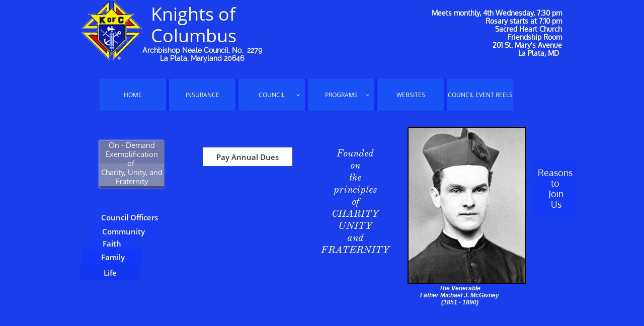

--- FILE ---
content_type: text/html
request_url: https://www.kofc2279.com/awards
body_size: 11191
content:
<!DOCTYPE html PUBLIC "-//W3C//DTD XHTML 1.0 Transitional//EN" "http://www.w3.org/TR/xhtml1/DTD/xhtml1-transitional.dtd">
<html xmlns="http://www.w3.org/1999/xhtml">
<head>
<title>Awards</title>
<meta http-equiv="Content-Type" content="text/html; charset=utf-8"/>
<meta http-equiv="X-UA-Compatible" content="IE=edge">
<meta name="SKYPE_TOOLBAR" content="SKYPE_TOOLBAR_PARSER_COMPATIBLE"/>
<meta name="HandheldFriendly" content="True" />
<meta name="MobileOptimized" content="1024" />
<meta name="viewport" content="width=1024" /> 
<meta name="twitter:card" content="summary"/>
<meta property="og:image" content="https://storage.googleapis.com/wzsitethumbnails/site-45320003/800x500.jpg"/>
<meta property="og:image:width" content="800"/>
<meta property="og:image:height" content="500"/>

<script type="text/javascript">
var _fc;window.getInsights=function(a,b){_fc||(_fc=a,a=null),window.AMInsights?(_fc&&(_fc(window.AMInsights),_fc=null),a&&a(window.AMInsights)):(b=b||25,setTimeout(function(){window.getInsights(a,2*b)},b))};
</script>
<script type="text/javascript" src="https://assets.mywebsitebuilder.com/assets/t.js?brand=homestead&v=g-202507311507277730" async></script>
<script type="text/javascript">
window.getInsights(function(insights){insights.init('37e8bdc8-c676-416d-a3df-8a714a6f8188');});
</script>

<link rel='stylesheet' type='text/css' href='https://components.mywebsitebuilder.com/g-202507311507277730/viewer-homestead/viewer.css'/>

<script type='text/javascript'>
var PageData = {"baseAddress":"www.kofc2279.com","ServicesBasePath":"https://te-viewer.mywebsitebuilder.com","isTablet":false,"siteSettings":{"analyticsTrackingId":"\"\"","behanceSocialLinkId":"{\"type\":\"behance\",\"title\":\"Behance\",\"url\":\"https://www.behance.com\"}","enableColumnsGrid":"true","facebookSocialLinkId":"{\"type\":\"facebook\",\"title\":\"Facebook\",\"url\":\"https://www.facebook.com/HomesteadWebsites/\"}","flickrSocialLinkId":"{\"type\":\"flickr\",\"title\":\"Flickr\",\"url\":\"https://www.flickr.com\"}","HighlightSnappedElements":"false","instagramSocialLinkId":"{\"type\":\"instagram\",\"title\":\"Instagram\",\"url\":\"https://www.instagram.com\"}","isFirstMobileUse":"true","isFirstPreview":"true","linkedinSocialLinkId":"{\"type\":\"linkedin\",\"title\":\"LinkedIn\",\"url\":\"https://www.linkedin.com\"}","mobileIsDeactivated":"true","paypalAccountId":"YourPayPalEmail@domain.com","PayPalcurrency":"USD","redditSocialLinkId":"{\"type\":\"reddit\",\"title\":\"Reddit\",\"url\":\"https://www.reddit.com\"}","showAlwaysColumnsGrid":"false","SnapEnabled":"true","SnapToRulers":"true","tripAdvisorSocialLinkId":"{\"type\":\"tripAdvisor\",\"title\":\"Trip Advisor\",\"url\":\"https://www.tripadvisor.com\"}","twitterSocialLinkId":"{\"type\":\"twitter\",\"title\":\"Twitter\",\"url\":\"https://twitter.com/hswebsites\"}","vkSocialLinkId":"{\"type\":\"vk\",\"title\":\"VK\",\"url\":\"https://www.vk.com\"}","youtubeSocialLinkId":"{\"type\":\"youtube\",\"title\":\"Youtube\",\"url\":\"https://www.youtube.com\"}"},"defaultAjaxPageID":"id1495720214998","PageNotFound":false};
var Global = {"FacebookAppID":"744137685644053","IsMobileView":false,"IsTabletView":false,"IsMobileClient":false,"CloudflareOptions":6,"SiteID":45320003};
var SiteInformation = {"groupId":45320003,"isPublished":false,"limitations":{"video":{"limitation":{"isLimited":true},"dialog":{"isDiscount":false}},"pages":{"limitation":{"isLimited":true},"dialog":{"isDiscount":false}},"ecommerce":{"limitation":{"isLimited":true},"dialog":{"isDiscount":false}},"publish":{"limitation":{"isLimited":true},"dialog":{"isDiscount":false}},"stats":{"limitation":{"isLimited":false},"dialog":{"isDiscount":false}},"storage":{"limitation":{"isLimited":true},"dialog":{"isDiscount":false}},"file":{"limitation":{"isLimited":true},"dialog":{"isDiscount":false}},"premium":{"limitation":{"isLimited":false},"dialog":{"isDiscount":false}},"mobile":{"limitation":{"isLimited":false},"dialog":{"isDiscount":false}},"newSites":{"limitation":{"isLimited":true},"dialog":{"isDiscount":false}},"favicon":{"limitation":{"isLimited":true},"dialog":{"isDiscount":false}},"embedded":{"limitation":{"isLimited":true},"dialog":{"isDiscount":false}},"bannerFeature":{"limitation":{"isLimited":false},"dialog":{"isDiscount":false}},"history":{"limitation":{"isLimited":true},"dialog":{"isDiscount":false}},"posts":{"limitation":{"isLimited":true},"dialog":{"isDiscount":false}},"hdvideo":{"limitation":{"isLimited":true},"dialog":{"isDiscount":false}},"totalPages":{"limitation":{"isLimited":true},"dialog":{"isDiscount":false}},"advancedStats":{"limitation":{"isLimited":false},"dialog":{"isDiscount":false}},"form":{"limitation":{"isLimited":true},"dialog":{"isDiscount":false}}},"isPremium":true,"isSaved":false,"siteType":0,"isTemplate":false,"baseVersion":"83533594","isFirstSiteVersion":false,"hasSites":false,"storeInformation":{},"appMarketInformation":{}};
var Settings = {"UserStorageUrlsMap":{"2":"https://wzukusers.blob.core.windows.net/user-{0}/","6":"https://storage.googleapis.com/wzukusers/user-{0}/","61":"https://storage.googleapis.com/wzukusers/user-{0}/","100":"https://storage.googleapis.com/te-hosted-sites/user-{0}/","105":"https://storage.googleapis.com/te-sitey-sites/user-{0}/","103":"https://storage.googleapis.com/te-websitebuilder-sites/user-{0}/","102":"https://storage.googleapis.com/te-sitelio-sites/user-{0}/","106":"https://storage.googleapis.com/te-sitebuilder-sites/user-{0}/"},"WebzaiStorageUrlsMap":{"2":"https://wzuk.blob.core.windows.net/assets/","6":"https://storage.googleapis.com/wzuk/assets/","61":"https://storage.googleapis.com/wzuk/assets/"},"InsightsTrackerUrl":"https://assets.mywebsitebuilder.com/assets","GoogleMapsApiKey":"AIzaSyDQtuw04WyGWiY3JULv0HDpHdTK16H4_nI","RecaptchaSiteKey":"6LeCLkUUAAAAABEGEwlYoLyKNxIztJfM2okdeb2V","StaticContentUrl":"https://webzaidev.blob.core.windows.net/","ServiceAddress":"https://te-viewer.mywebsitebuilder.com","ApplicationRoot":"https://components.mywebsitebuilder.com/g-202507311507277730","Brand":103,"ApplicationDomain":"homestead.com","YoutubeApiKey":"AIzaSyArOiK2GZNoSkBzk6yqkfMFJDk7KAxLp8o","AppsIframeRoot":"https://components.mywebsitebuilder.com","AppVersion":"g-202507311507277730","DevelopmentMode":"","ServiceEndpoints":{"Store":{"EmbedApi":"https://embed.mywebsitebuilder.com/dist/src/","PublicApi":"https://api.mywebsitebuilder.com/v1/"},"Storage":null},"ImageProxy":"https://images.builderservices.io/s/?","DataProxy":"https://data.mywebsitebuilder.com","IsApiPartner":true,"FacebookAppId":"744137685644053","BrandName":"homestead","RaygunSettings":null,"FreeBannerUrl":""};

</script>
<script src='https://components.mywebsitebuilder.com/g-202507311507277730/viewer/viewer.js' type='text/javascript'></script>

<script src='https://storage.googleapis.com/wzukusers/user-27967085/sites/45320003/5907cc77491e5XwZSRkU/affff65180bd410fb2bfd545ae8fdfe7.js?1768957650' type='text/javascript'></script>
<script src='https://storage.googleapis.com/wzukusers/user-27967085/sites/45320003/5907cc77491e5XwZSRkU/910783b97c5341ef8b9f76db865f55dd.js?1768957650' type='text/javascript'></script>
<script src='https://storage.googleapis.com/wzukusers/user-27967085/sites/45320003/5907cc77491e5XwZSRkU/271d74bd1caf4d75b0460a4d08f1e4b4.js?1768957650' type='text/javascript'></script>
<script type='text/javascript'>
var SiteFilesMap = {"page-1405908346627":"https://storage.googleapis.com/wzukusers/user-27967085/sites/45320003/5907cc77491e5XwZSRkU/505c39ff3a664f60b02e62f84c696b1f.js","page-1405908354263":"https://storage.googleapis.com/wzukusers/user-27967085/sites/45320003/5907cc77491e5XwZSRkU/1235c70bf3494d6c9b1d5b4bbeacf67a.js","page-id1493729038588":"https://storage.googleapis.com/wzukusers/user-27967085/sites/45320003/5907cc77491e5XwZSRkU/375012e68a70435da669b3af5147393c.js","page-id1493729114373":"https://storage.googleapis.com/wzukusers/user-27967085/sites/45320003/5907cc77491e5XwZSRkU/eef51fa62a5e455586702a2b62defbd9.js","page-id1493729175382":"https://storage.googleapis.com/wzukusers/user-27967085/sites/45320003/5907cc77491e5XwZSRkU/5ad3d01ffe3241a58e28c5d36eba5a43.js","page-id1493729241958":"https://storage.googleapis.com/wzukusers/user-27967085/sites/45320003/5907cc77491e5XwZSRkU/323dc102882047ad9cdc680e578d346c.js","page-id1493729282446":"https://storage.googleapis.com/wzukusers/user-27967085/sites/45320003/5907cc77491e5XwZSRkU/fe132564f8c54730a801d6747b561bf9.js","page-id1493729327866":"https://storage.googleapis.com/wzukusers/user-27967085/sites/45320003/5907cc77491e5XwZSRkU/3343cdb19c7d480e862b33d829776dd3.js","page-id1493745378081":"https://storage.googleapis.com/wzukusers/user-27967085/sites/45320003/5907cc77491e5XwZSRkU/f8b77402b8914c6b8777f97fd480d6c1.js","page-id1493862305654":"https://storage.googleapis.com/wzukusers/user-27967085/sites/45320003/5907cc77491e5XwZSRkU/8142509a9442404fba3ffc9524be419f.js","page-id1494076202425":"https://storage.googleapis.com/wzukusers/user-27967085/sites/45320003/5907cc77491e5XwZSRkU/9cf70da5abe846bb8f0f4417f7a1c274.js","page-id1494181586181":"https://storage.googleapis.com/wzukusers/user-27967085/sites/45320003/5907cc77491e5XwZSRkU/5cfc9e59ce8741cda90b501da675875f.js","page-id1494203179801":"https://storage.googleapis.com/wzukusers/user-27967085/sites/45320003/5907cc77491e5XwZSRkU/d15eb89a2fa249eeabd6dbfe59fcc353.js","page-id1494204980852":"https://storage.googleapis.com/wzukusers/user-27967085/sites/45320003/5907cc77491e5XwZSRkU/03312cab9cd1429ba5e339704e7075a2.js","page-id1494250502198":"https://storage.googleapis.com/wzukusers/user-27967085/sites/45320003/5907cc77491e5XwZSRkU/3a1a83e3a0d04964945735b267b8d34a.js","page-id1494287239790":"https://storage.googleapis.com/wzukusers/user-27967085/sites/45320003/5907cc77491e5XwZSRkU/44bbfd3dd0d243a6b22eb9a5145ec6aa.js","page-id1494288193501":"https://storage.googleapis.com/wzukusers/user-27967085/sites/45320003/5907cc77491e5XwZSRkU/4ec8ac2cc25d4909b9572e273b6cd06e.js","page-id1494442202494":"https://storage.googleapis.com/wzukusers/user-27967085/sites/45320003/5907cc77491e5XwZSRkU/0e524896347044b6a561cd810f0e8eef.js","page-id1494529731138":"https://storage.googleapis.com/wzukusers/user-27967085/sites/45320003/5907cc77491e5XwZSRkU/be2872652f3c45e49389d2881346e6a2.js","page-id1494695605595":"https://storage.googleapis.com/wzukusers/user-27967085/sites/45320003/5907cc77491e5XwZSRkU/ccc8f1f5d50742a7994191dc49fd0078.js","page-id1494699683609":"https://storage.googleapis.com/wzukusers/user-27967085/sites/45320003/5907cc77491e5XwZSRkU/45974efd51914249a29d9ad4cd61da3a.js","page-id1494732664123":"https://storage.googleapis.com/wzukusers/user-27967085/sites/45320003/5907cc77491e5XwZSRkU/499d398401b44fb28095f8659319c31f.js","page-id1494865707713":"https://storage.googleapis.com/wzukusers/user-27967085/sites/45320003/5907cc77491e5XwZSRkU/6be3bf0fd834423f9a4a7e99f69485ea.js","page-id1494887483637":"https://storage.googleapis.com/wzukusers/user-27967085/sites/45320003/5907cc77491e5XwZSRkU/fe81638c364b4804be47ab46f2cd1da7.js","page-id1494940764245":"https://storage.googleapis.com/wzukusers/user-27967085/sites/45320003/5907cc77491e5XwZSRkU/0bf892b91c4f4069bfb8e1983e2935d7.js","page-id1494982943267":"https://storage.googleapis.com/wzukusers/user-27967085/sites/45320003/5907cc77491e5XwZSRkU/9abe00e0bb484349bb85d50b43f4f472.js","page-id1495484079055":"https://storage.googleapis.com/wzukusers/user-27967085/sites/45320003/5907cc77491e5XwZSRkU/e2a042676514406e9c267fffaa3f6d2f.js","page-id1495720214998":"https://storage.googleapis.com/wzukusers/user-27967085/sites/45320003/5907cc77491e5XwZSRkU/910783b97c5341ef8b9f76db865f55dd.js","page-id1496015049241":"https://storage.googleapis.com/wzukusers/user-27967085/sites/45320003/5907cc77491e5XwZSRkU/69c612e69399408894860bb3b972b95c.js","page-id1496069240618":"https://storage.googleapis.com/wzukusers/user-27967085/sites/45320003/5907cc77491e5XwZSRkU/c18b781491334217b6e18fa26066c929.js","page-id1496071829215":"https://storage.googleapis.com/wzukusers/user-27967085/sites/45320003/5907cc77491e5XwZSRkU/1e125bba9e2040eabfd0d477b1486399.js","page-id1496500781650":"https://storage.googleapis.com/wzukusers/user-27967085/sites/45320003/5907cc77491e5XwZSRkU/cd4bbcb8a543464ea8e2b0b281d16ffe.js","page-id1499515546235":"https://storage.googleapis.com/wzukusers/user-27967085/sites/45320003/5907cc77491e5XwZSRkU/5be9bc71387544af96236d0dcb86388f.js","page-id1530313917650":"https://storage.googleapis.com/wzukusers/user-27967085/sites/45320003/5907cc77491e5XwZSRkU/8ff2f7e1e31d4005a2967c5cea64a425.js","page-id1542773478274":"https://storage.googleapis.com/wzukusers/user-27967085/sites/45320003/5907cc77491e5XwZSRkU/1e472ad9aff24803ba885128086e96a9.js","page-id1582405589102":"https://storage.googleapis.com/wzukusers/user-27967085/sites/45320003/5907cc77491e5XwZSRkU/37ecea961bdb4056b20b1b8c92d6afbe.js","page-id1588552829332":"https://storage.googleapis.com/wzukusers/user-27967085/sites/45320003/5907cc77491e5XwZSRkU/43b07961480646babcde5c4bfd928ac1.js","page-id1614013144536":"https://storage.googleapis.com/wzukusers/user-27967085/sites/45320003/5907cc77491e5XwZSRkU/15942af5b2794117b1de90df31e09e3c.js","page-id1623106928513":"https://storage.googleapis.com/wzukusers/user-27967085/sites/45320003/5907cc77491e5XwZSRkU/d710ecc5a8bb41258024db9026970cb7.js","page-id1623776960301":"https://storage.googleapis.com/wzukusers/user-27967085/sites/45320003/5907cc77491e5XwZSRkU/12c746dea8854253b34a0a179191221f.js","page-id1631988049362":"https://storage.googleapis.com/wzukusers/user-27967085/sites/45320003/5907cc77491e5XwZSRkU/76ef672b0d5942a0b590c3da46e8328f.js","page-id1631990606693":"https://storage.googleapis.com/wzukusers/user-27967085/sites/45320003/5907cc77491e5XwZSRkU/26b981a070de456c9b0d10713d7d82ce.js","page-id1631993414611":"https://storage.googleapis.com/wzukusers/user-27967085/sites/45320003/5907cc77491e5XwZSRkU/89ebc484a98641509b910bc9197490e1.js","page-id1634503191744":"https://storage.googleapis.com/wzukusers/user-27967085/sites/45320003/5907cc77491e5XwZSRkU/d49719210ac34bca90160615f475b262.js","page-id1644189992139":"https://storage.googleapis.com/wzukusers/user-27967085/sites/45320003/5907cc77491e5XwZSRkU/18298b332d5e46f4a3895ac10f543980.js","page-id1644943901944":"https://storage.googleapis.com/wzukusers/user-27967085/sites/45320003/5907cc77491e5XwZSRkU/2b9b4fe069934c038eeceb813463f551.js","page-id1647532544393":"https://storage.googleapis.com/wzukusers/user-27967085/sites/45320003/5907cc77491e5XwZSRkU/f803956eb42c4eb88186cf796e7cb8c9.js","page-id1655663687564":"https://storage.googleapis.com/wzukusers/user-27967085/sites/45320003/5907cc77491e5XwZSRkU/b2f5fd2f93b34e3992386213cd470234.js","page-id1679097435303":"https://storage.googleapis.com/wzukusers/user-27967085/sites/45320003/5907cc77491e5XwZSRkU/5bd4b5970e4e4045a746b6f1b29c89dc.js","page-id1688526933918":"https://storage.googleapis.com/wzukusers/user-27967085/sites/45320003/5907cc77491e5XwZSRkU/f892405b9b05487eb7b9235d7d910bbf.js","page-id1689023656158":"https://storage.googleapis.com/wzukusers/user-27967085/sites/45320003/5907cc77491e5XwZSRkU/5fe80e7e2d4c4e6d91ec5142c4afb27a.js","page-id1689193973424":"https://storage.googleapis.com/wzukusers/user-27967085/sites/45320003/5907cc77491e5XwZSRkU/3e1de08d993744f7bd499f0cc2df53e9.js","page-id1691459761568":"https://storage.googleapis.com/wzukusers/user-27967085/sites/45320003/5907cc77491e5XwZSRkU/3507fa1f36ff4005b71027cf2b0ef595.js","page-id1691460535846":"https://storage.googleapis.com/wzukusers/user-27967085/sites/45320003/5907cc77491e5XwZSRkU/5e586a1295ac4649a6d932fa301e2ed3.js","page-id1691535607578":"https://storage.googleapis.com/wzukusers/user-27967085/sites/45320003/5907cc77491e5XwZSRkU/c48f2e356f784a5990c970640931652f.js","page-id1694105866264":"https://storage.googleapis.com/wzukusers/user-27967085/sites/45320003/5907cc77491e5XwZSRkU/944fc48d12394a0eb0411dee4c4982d3.js","page-id1697933064201":"https://storage.googleapis.com/wzukusers/user-27967085/sites/45320003/5907cc77491e5XwZSRkU/b20c6b789760441e8faf9b56c50bc9f0.js","page-id1702581804049":"https://storage.googleapis.com/wzukusers/user-27967085/sites/45320003/5907cc77491e5XwZSRkU/ce0f07be802c465889234952d84c37bc.js","page-id1703189564945":"https://storage.googleapis.com/wzukusers/user-27967085/sites/45320003/5907cc77491e5XwZSRkU/e723e83402cb4b28941a9a887855408d.js","page-id1704845138394":"https://storage.googleapis.com/wzukusers/user-27967085/sites/45320003/5907cc77491e5XwZSRkU/bffdbb8f17424501ab2287d3731ad403.js","page-id1705869198269":"https://storage.googleapis.com/wzukusers/user-27967085/sites/45320003/5907cc77491e5XwZSRkU/2c94077e958648339c267bf8daa04b9d.js","page-id1707940142859":"https://storage.googleapis.com/wzukusers/user-27967085/sites/45320003/5907cc77491e5XwZSRkU/3197f1bbd06c40ce99eb3296d46b6f95.js","page-id1710804110809":"https://storage.googleapis.com/wzukusers/user-27967085/sites/45320003/5907cc77491e5XwZSRkU/0913e2a647f64d35863fb1a7568a1cb3.js","page-id1710805847454":"https://storage.googleapis.com/wzukusers/user-27967085/sites/45320003/5907cc77491e5XwZSRkU/c4cc934077d44a30988c33353515e1e0.js","page-id1717706423710":"https://storage.googleapis.com/wzukusers/user-27967085/sites/45320003/5907cc77491e5XwZSRkU/e1dd4add0883485894a183e2325760d2.js","page-id1745326692838":"https://storage.googleapis.com/wzukusers/user-27967085/sites/45320003/5907cc77491e5XwZSRkU/5d1692acc69a42898ce7f0f0613f2984.js","master-1343569893636":"https://storage.googleapis.com/wzukusers/user-27967085/sites/45320003/5907cc77491e5XwZSRkU/271d74bd1caf4d75b0460a4d08f1e4b4.js","site-structure":"https://storage.googleapis.com/wzukusers/user-27967085/sites/45320003/5907cc77491e5XwZSRkU/affff65180bd410fb2bfd545ae8fdfe7.js"};
</script>


<style type="text/css"> #mobile-loading-screen, #desktop-loading-screen{position:absolute;left:0;top:0;right:0;bottom:0;z-index:100000000;background:white url('[data-uri]') center center no-repeat;} body.state-loading-mobile-viewer, body.state-loading-mobile-viewer .page-element, body.state-loading-mobile-viewer #body-element, body.state-loading-desktop-viewer, body.state-loading-desktop-viewer .page-element, body.state-loading-desktop-viewer #body-element{height:100%;width:100%;overflow-y:hidden !important;} </style>
<script type="text/javascript">
var DynamicPageContent = null;
var DBSiteMetaData = { "pagesStructureInformation":{"pagesData":{"1405908346627":{"metaTags":"","headerCode":"","footerCode":"","tags":[],"id":"1405908346627","pageID":null,"pid":null,"title":"WEBSITES","name":null,"pageTitle":"","description":"","keyWords":"","index":65,"isHomePage":false,"shareStyle":true,"useNameASTitle":true,"supportsMobileStates":true,"urlAlias":"websites","useNameASUrl":true,"useDefaultTitle":false,"masterPageListName":"","masterPageType":"","isSearchEngineDisabled":false,"menu":{"isDesktopDisabled":false,"isMobileDisabled":false}},"1405908354263":{"metaTags":"","headerCode":"","footerCode":"","tags":[],"id":"1405908354263","pageID":null,"pid":null,"title":"ABOUT US","name":null,"pageTitle":"","description":"","keyWords":"","index":6,"isHomePage":false,"shareStyle":true,"useNameASTitle":true,"supportsMobileStates":true,"urlAlias":"about-us","useNameASUrl":false,"useDefaultTitle":false,"masterPageListName":"","masterPageType":"","isSearchEngineDisabled":true},"id1493729038588":{"metaTags":"","headerCode":"","footerCode":"","tags":[],"id":"id1493729038588","pageID":null,"pid":null,"title":"Faith","name":null,"pageTitle":"","description":"","keyWords":"","index":42,"isHomePage":false,"shareStyle":true,"useNameASTitle":false,"supportsMobileStates":true,"urlAlias":"faith","useNameASUrl":true,"useDefaultTitle":false,"masterPageListName":"","masterPageType":"","isSearchEngineDisabled":false},"id1493729114373":{"metaTags":"","headerCode":"","footerCode":"","tags":[],"id":"id1493729114373","pageID":null,"pid":null,"title":"COVID-19","name":null,"pageTitle":"","description":"","keyWords":"","index":56,"isHomePage":false,"shareStyle":true,"useNameASTitle":false,"supportsMobileStates":true,"urlAlias":"covid-19","useNameASUrl":true,"useDefaultTitle":false,"masterPageListName":"","masterPageType":"","isSearchEngineDisabled":false},"id1493729175382":{"metaTags":"","headerCode":"","footerCode":"","tags":[],"id":"id1493729175382","pageID":null,"pid":null,"title":"COUNCIL","name":null,"pageTitle":"","description":"","keyWords":"","index":4,"isHomePage":false,"shareStyle":true,"useNameASTitle":false,"supportsMobileStates":true,"urlAlias":"council","useNameASUrl":true,"useDefaultTitle":false,"masterPageListName":"","masterPageType":"","isSearchEngineDisabled":false,"menu":{"isDesktopDisabled":false}},"id1493729241958":{"metaTags":"","headerCode":"","footerCode":"","tags":[],"id":"id1493729241958","pageID":null,"pid":null,"title":"Life","name":null,"pageTitle":"","description":"","keyWords":"","index":61,"isHomePage":false,"shareStyle":true,"useNameASTitle":false,"supportsMobileStates":true,"urlAlias":"life","useNameASUrl":true,"useDefaultTitle":false,"masterPageListName":"","masterPageType":"","isSearchEngineDisabled":false},"id1493729282446":{"metaTags":"","headerCode":"","footerCode":"","tags":[],"id":"id1493729282446","pageID":null,"pid":null,"title":"Family","name":null,"pageTitle":"","description":"","keyWords":"","index":45,"isHomePage":false,"shareStyle":true,"useNameASTitle":false,"supportsMobileStates":true,"urlAlias":"family","useNameASUrl":true,"useDefaultTitle":false,"masterPageListName":"","masterPageType":"","isSearchEngineDisabled":false},"id1493729327866":{"metaTags":"","headerCode":"","footerCode":"","tags":[],"id":"id1493729327866","pageID":null,"pid":null,"title":"Catholic Bee","name":null,"pageTitle":"","description":"","keyWords":"","index":48,"isHomePage":false,"shareStyle":true,"useNameASTitle":false,"supportsMobileStates":true,"urlAlias":"catholic-bee","useNameASUrl":true,"useDefaultTitle":false,"masterPageListName":"","masterPageType":"","isSearchEngineDisabled":false},"id1493745378081":{"metaTags":"","headerCode":"","footerCode":"","tags":[],"id":"id1493745378081","pageID":null,"pid":null,"title":"Chaplain","name":null,"pageTitle":"","description":"","keyWords":"","index":26,"isHomePage":false,"shareStyle":true,"useNameASTitle":false,"supportsMobileStates":true,"urlAlias":"chaplain","useNameASUrl":true,"useDefaultTitle":false,"masterPageListName":"","masterPageType":"","isSearchEngineDisabled":false},"id1493862305654":{"metaTags":"","headerCode":"","footerCode":"","tags":[],"id":"id1493862305654","pageID":null,"pid":null,"title":"Gallery 3rd Degree","name":null,"pageTitle":"","description":"","keyWords":"","index":18,"isHomePage":false,"shareStyle":true,"useNameASTitle":false,"supportsMobileStates":true,"urlAlias":"gallery-3rd-degree","useNameASUrl":true,"useDefaultTitle":false,"masterPageListName":"","masterPageType":"","isSearchEngineDisabled":false},"id1494076202425":{"metaTags":"","headerCode":"","footerCode":"","tags":[],"id":"id1494076202425","pageID":null,"pid":null,"title":"RSVP Seminarians","name":null,"pageTitle":"","description":"","keyWords":"","index":34,"isHomePage":false,"shareStyle":true,"useNameASTitle":false,"supportsMobileStates":true,"urlAlias":"rsvp-seminarians","useNameASUrl":true,"useDefaultTitle":false,"masterPageListName":"","masterPageType":"","isSearchEngineDisabled":false},"id1494181586181":{"metaTags":"","headerCode":"","footerCode":"","tags":[],"id":"id1494181586181","pageID":null,"pid":null,"title":"Deceased Brothers and 4th Degree Members","name":null,"pageTitle":"","description":"","keyWords":"","index":64,"isHomePage":false,"shareStyle":true,"useNameASTitle":false,"supportsMobileStates":true,"urlAlias":"deceased-brothers-and-4th-degree-members","useNameASUrl":true,"useDefaultTitle":false,"masterPageListName":"","masterPageType":"","isSearchEngineDisabled":false,"menu":{"isDesktopDisabled":false,"isMobileDisabled":false}},"id1494203179801":{"metaTags":"","headerCode":"","footerCode":"","tags":[],"id":"id1494203179801","pageID":null,"pid":null,"title":"Picnics","name":null,"pageTitle":"","description":"","keyWords":"","index":53,"isHomePage":false,"shareStyle":true,"useNameASTitle":false,"supportsMobileStates":true,"urlAlias":"picnics","useNameASUrl":true,"useDefaultTitle":false,"masterPageListName":"","masterPageType":"","isSearchEngineDisabled":false},"id1494204980852":{"metaTags":"","headerCode":"","footerCode":"","tags":[],"id":"id1494204980852","pageID":null,"pid":null,"title":"ADW Seminarian Picnic","name":null,"pageTitle":"","description":"","keyWords":"","index":25,"isHomePage":false,"shareStyle":true,"useNameASTitle":false,"supportsMobileStates":true,"urlAlias":"adw-seminarian-picnic","useNameASUrl":true,"useDefaultTitle":false,"masterPageListName":"","masterPageType":"","isSearchEngineDisabled":false},"id1494250502198":{"metaTags":"","headerCode":"","footerCode":"","tags":[],"id":"id1494250502198","pageID":null,"pid":null,"title":"Installation of Officers","name":null,"pageTitle":"","description":"","keyWords":"","index":21,"isHomePage":false,"shareStyle":true,"useNameASTitle":false,"supportsMobileStates":true,"urlAlias":"installation-of-officers","useNameASUrl":true,"useDefaultTitle":false,"masterPageListName":"","masterPageType":"","isSearchEngineDisabled":false},"id1494287239790":{"metaTags":"","headerCode":"","footerCode":"","tags":[],"id":"id1494287239790","pageID":null,"pid":null,"title":"Mulch Sale","name":null,"pageTitle":"","description":"","keyWords":"","index":33,"isHomePage":false,"shareStyle":true,"useNameASTitle":false,"supportsMobileStates":true,"urlAlias":"mulch-sale","useNameASUrl":true,"useDefaultTitle":false,"masterPageListName":"","masterPageType":"","isSearchEngineDisabled":false,"menu":{"isDesktopDisabled":true,"isMobileDisabled":true}},"id1494288193501":{"metaTags":"","headerCode":"","footerCode":"","tags":[],"id":"id1494288193501","pageID":null,"pid":null,"title":"SHC Sunday Breakfast","name":null,"pageTitle":"","description":"","keyWords":"","index":44,"isHomePage":false,"shareStyle":true,"useNameASTitle":false,"supportsMobileStates":true,"urlAlias":"shc-sunday-breakfast","useNameASUrl":true,"useDefaultTitle":false,"masterPageListName":"","masterPageType":"","isSearchEngineDisabled":false},"id1494442202494":{"metaTags":"","headerCode":"","footerCode":"","tags":[],"id":"id1494442202494","pageID":null,"pid":null,"title":"INSURANCE","name":null,"pageTitle":"","description":"","keyWords":"","index":2,"isHomePage":false,"shareStyle":true,"useNameASTitle":false,"supportsMobileStates":true,"urlAlias":"insurance","useNameASUrl":true,"useDefaultTitle":false,"masterPageListName":"","masterPageType":"","isSearchEngineDisabled":false},"id1494529731138":{"metaTags":"","headerCode":"","footerCode":"","tags":[],"id":"id1494529731138","pageID":null,"pid":null,"title":"MaryGold Mother's Day","name":null,"pageTitle":"","description":"","keyWords":"","index":36,"isHomePage":false,"shareStyle":true,"useNameASTitle":false,"supportsMobileStates":true,"urlAlias":"marygold-mother-s-day","useNameASUrl":true,"useDefaultTitle":false,"masterPageListName":"","masterPageType":"","isSearchEngineDisabled":false},"id1494695605595":{"metaTags":"","headerCode":"","footerCode":"","tags":[],"id":"id1494695605595","pageID":null,"pid":null,"title":"Service Personnel","name":null,"pageTitle":"","description":"","keyWords":"","index":40,"isHomePage":false,"shareStyle":true,"useNameASTitle":false,"supportsMobileStates":true,"urlAlias":"service-personnel","useNameASUrl":true,"useDefaultTitle":false,"masterPageListName":"","masterPageType":"","isSearchEngineDisabled":false},"id1494699683609":{"metaTags":"","headerCode":"","footerCode":"","tags":[],"id":"id1494699683609","pageID":null,"pid":null,"title":"History","name":null,"pageTitle":"","description":"","keyWords":"","index":20,"isHomePage":false,"shareStyle":true,"useNameASTitle":false,"supportsMobileStates":true,"urlAlias":"history","useNameASUrl":true,"useDefaultTitle":false,"masterPageListName":"","masterPageType":"","isSearchEngineDisabled":false,"menu":{"isDesktopDisabled":true,"isMobileDisabled":true}},"id1494732664123":{"metaTags":"","headerCode":"","footerCode":"","tags":[],"id":"id1494732664123","pageID":null,"pid":null,"title":"Good Friday","name":null,"pageTitle":"","description":"","keyWords":"","index":29,"isHomePage":false,"shareStyle":true,"useNameASTitle":false,"supportsMobileStates":true,"urlAlias":"good-friday","useNameASUrl":true,"useDefaultTitle":false,"masterPageListName":"","masterPageType":"","isSearchEngineDisabled":false},"id1494865707713":{"metaTags":"","headerCode":"","footerCode":"","tags":[],"id":"id1494865707713","pageID":null,"pid":null,"title":"Crosses of Innocents","name":null,"pageTitle":"","description":"","keyWords":"","index":62,"isHomePage":false,"shareStyle":true,"useNameASTitle":false,"supportsMobileStates":true,"urlAlias":"crosses-of-innocents","useNameASUrl":true,"useDefaultTitle":false,"masterPageListName":"","masterPageType":"","isSearchEngineDisabled":false},"id1494887483637":{"metaTags":"","headerCode":"","footerCode":"","tags":[],"id":"id1494887483637","pageID":null,"pid":null,"title":"ANS Graduation Classes","name":null,"pageTitle":"","description":"","keyWords":"","index":46,"isHomePage":false,"shareStyle":true,"useNameASTitle":false,"supportsMobileStates":true,"urlAlias":"ans-graduation-classes","useNameASUrl":true,"useDefaultTitle":false,"masterPageListName":"","masterPageType":"","isSearchEngineDisabled":false},"id1494940764245":{"metaTags":"","headerCode":"","footerCode":"","tags":[],"id":"id1494940764245","pageID":null,"pid":null,"title":"Family of Month","name":null,"pageTitle":"","description":"","keyWords":"","index":51,"isHomePage":false,"shareStyle":true,"useNameASTitle":false,"supportsMobileStates":true,"urlAlias":"family-of-month","useNameASUrl":true,"useDefaultTitle":false,"masterPageListName":"","masterPageType":"","isSearchEngineDisabled":false},"id1494982943267":{"metaTags":"","headerCode":"","footerCode":"","tags":[],"id":"id1494982943267","pageID":null,"pid":null,"title":"C. William Nalley Citizenship Award","name":null,"pageTitle":"","description":"","keyWords":"","index":50,"isHomePage":false,"shareStyle":true,"useNameASTitle":false,"supportsMobileStates":true,"urlAlias":"c-william-nalley-citizenship-award","useNameASUrl":true,"useDefaultTitle":false,"masterPageListName":"","masterPageType":"","isSearchEngineDisabled":false},"id1495484079055":{"metaTags":"","headerCode":"","footerCode":"","tags":[],"id":"id1495484079055","pageID":null,"pid":null,"title":"HOME","name":null,"pageTitle":"","description":"","keyWords":"","index":1,"isHomePage":true,"shareStyle":true,"useNameASTitle":false,"supportsMobileStates":true,"urlAlias":"home","useNameASUrl":true,"useDefaultTitle":false,"masterPageListName":"","masterPageType":"","isSearchEngineDisabled":false},"id1495720214998":{"metaTags":"","headerCode":"","footerCode":"","tags":[],"id":"id1495720214998","pageID":null,"pid":null,"title":"Awards","name":null,"pageTitle":"","description":"","keyWords":"","index":8,"isHomePage":false,"shareStyle":true,"useNameASTitle":false,"supportsMobileStates":true,"urlAlias":"awards","useNameASUrl":true,"useDefaultTitle":false,"masterPageListName":"","masterPageType":"","isSearchEngineDisabled":false,"menu":{"isDesktopDisabled":true,"isMobileDisabled":true}},"id1496015049241":{"metaTags":"","headerCode":"","footerCode":"","tags":[],"id":"id1496015049241","pageID":null,"pid":null,"title":"Tottsie Roll Campaign","name":null,"pageTitle":"","description":"","keyWords":"","index":60,"isHomePage":false,"shareStyle":true,"useNameASTitle":false,"supportsMobileStates":true,"urlAlias":"tottsie-roll-campaign","useNameASUrl":true,"useDefaultTitle":false,"masterPageListName":"","masterPageType":"","isSearchEngineDisabled":false},"id1496069240618":{"metaTags":"","headerCode":"","footerCode":"","tags":[],"id":"id1496069240618","pageID":null,"pid":null,"title":"Gallery 1st Degree","name":null,"pageTitle":"","description":"","keyWords":"","index":16,"isHomePage":false,"shareStyle":true,"useNameASTitle":false,"supportsMobileStates":true,"urlAlias":"gallery-1st-degree","useNameASUrl":true,"useDefaultTitle":false,"masterPageListName":"","masterPageType":"","isSearchEngineDisabled":false},"id1496071829215":{"metaTags":"","headerCode":"","footerCode":"","tags":[],"id":"id1496071829215","pageID":null,"pid":null,"title":"Gallery 2nd Degree","name":null,"pageTitle":"","description":"","keyWords":"","index":17,"isHomePage":false,"shareStyle":true,"useNameASTitle":false,"supportsMobileStates":true,"urlAlias":"gallery-2nd-degree","useNameASUrl":true,"useDefaultTitle":false,"masterPageListName":"","masterPageType":"","isSearchEngineDisabled":false},"id1496500781650":{"metaTags":"","headerCode":"","footerCode":"","tags":[],"id":"id1496500781650","pageID":null,"pid":null,"title":"By Laws","name":null,"pageTitle":"","description":"","keyWords":"","index":10,"isHomePage":false,"shareStyle":true,"useNameASTitle":false,"supportsMobileStates":true,"urlAlias":"by-laws","useNameASUrl":true,"useDefaultTitle":false,"masterPageListName":"","masterPageType":"","isSearchEngineDisabled":false,"menu":{"isMobileDisabled":false}},"id1499515546235":{"metaTags":"","headerCode":"","footerCode":"","tags":[],"id":"id1499515546235","pageID":null,"pid":null,"title":"Knightline","name":null,"pageTitle":"","description":"","keyWords":"","index":22,"isHomePage":false,"shareStyle":true,"useNameASTitle":false,"supportsMobileStates":true,"urlAlias":"knightline","useNameASUrl":true,"useDefaultTitle":false,"masterPageListName":"","masterPageType":"","isSearchEngineDisabled":false},"id1530313917650":{"metaTags":"","headerCode":"","footerCode":"","tags":[],"id":"id1530313917650","pageID":null,"pid":null,"title":"SHC Cemetery","name":null,"pageTitle":"","description":"","keyWords":"","index":35,"isHomePage":false,"shareStyle":true,"useNameASTitle":false,"supportsMobileStates":true,"urlAlias":"shc-cemetery","useNameASUrl":true,"useDefaultTitle":false,"masterPageListName":"","masterPageType":"","isSearchEngineDisabled":false},"id1542773478274":{"metaTags":"","headerCode":"","footerCode":"","tags":[],"id":"id1542773478274","pageID":null,"pid":null,"title":"Resources","name":null,"pageTitle":"","description":"","keyWords":"","index":39,"isHomePage":false,"shareStyle":true,"useNameASTitle":false,"supportsMobileStates":true,"urlAlias":"resources","useNameASUrl":true,"useDefaultTitle":false,"masterPageListName":"","masterPageType":"","isSearchEngineDisabled":false,"menu":{"isDesktopDisabled":false,"isMobileDisabled":false}},"id1582405589102":{"metaTags":"","headerCode":"","footerCode":"","tags":[],"id":"id1582405589102","pageID":null,"pid":null,"title":"Charity, Unity and Fraternity Exemplification","name":null,"pageTitle":"","description":"","keyWords":"","index":15,"isHomePage":false,"shareStyle":true,"useNameASTitle":false,"supportsMobileStates":true,"urlAlias":"charity-unity-and-fraternity-exemplification","useNameASUrl":true,"useDefaultTitle":false,"masterPageListName":"","masterPageType":"","isSearchEngineDisabled":false},"id1588552829332":{"metaTags":"","headerCode":"","footerCode":"","tags":[],"id":"id1588552829332","pageID":null,"pid":null,"title":"Maryland State Council Newsletter","name":null,"pageTitle":"","description":"","keyWords":"","index":24,"isHomePage":false,"shareStyle":false,"useNameASTitle":false,"supportsMobileStates":true,"urlAlias":"maryland-state-council-newsletter","useNameASUrl":true,"useDefaultTitle":false,"masterPageListName":"","masterPageType":"","isSearchEngineDisabled":false},"id1614013144536":{"metaTags":"","headerCode":"","footerCode":"","tags":[],"id":"id1614013144536","pageID":null,"pid":null,"title":"Community","name":null,"pageTitle":"","description":"","keyWords":"","index":54,"isHomePage":false,"shareStyle":false,"useNameASTitle":false,"supportsMobileStates":true,"urlAlias":"community","useNameASUrl":true,"useDefaultTitle":false,"masterPageListName":"","masterPageType":"","isSearchEngineDisabled":false},"id1623106928513":{"metaTags":"","headerCode":"","footerCode":"","tags":[],"id":"id1623106928513","pageID":null,"pid":null,"title":"Genevieve Hojnowski Baptism","name":null,"pageTitle":"","description":"","keyWords":"","index":47,"isHomePage":false,"shareStyle":false,"useNameASTitle":false,"supportsMobileStates":true,"urlAlias":"genevieve-hojnowski-baptism","useNameASUrl":true,"useDefaultTitle":false,"masterPageListName":"","masterPageType":"","isSearchEngineDisabled":false},"id1623776960301":{"metaTags":"","headerCode":"","footerCode":"","tags":[],"id":"id1623776960301","pageID":null,"pid":null,"title":"Centennial Anniversary","name":null,"pageTitle":"","description":"","keyWords":"","index":11,"isHomePage":false,"shareStyle":false,"useNameASTitle":false,"supportsMobileStates":true,"urlAlias":"centennial-anniversary","useNameASUrl":true,"useDefaultTitle":false,"masterPageListName":"","masterPageType":"","isSearchEngineDisabled":false},"id1631988049362":{"metaTags":"","headerCode":"","footerCode":"","tags":[],"id":"id1631988049362","pageID":null,"pid":null,"title":"Rosary","name":null,"pageTitle":"","description":"","keyWords":"","index":37,"isHomePage":false,"shareStyle":false,"useNameASTitle":false,"supportsMobileStates":true,"urlAlias":"rosary","useNameASUrl":true,"useDefaultTitle":false,"masterPageListName":"","masterPageType":"","isSearchEngineDisabled":false},"id1631990606693":{"metaTags":"","headerCode":"","footerCode":"","tags":[],"id":"id1631990606693","pageID":null,"pid":null,"title":"Food Pantry","name":null,"pageTitle":"","description":"","keyWords":"","index":57,"isHomePage":false,"shareStyle":false,"useNameASTitle":false,"supportsMobileStates":true,"urlAlias":"food-pantry","useNameASUrl":true,"useDefaultTitle":false,"masterPageListName":"","masterPageType":"","isSearchEngineDisabled":false},"id1631993414611":{"metaTags":"","headerCode":"","footerCode":"","tags":[],"id":"id1631993414611","pageID":null,"pid":null,"title":"Ride for Vocations","name":null,"pageTitle":"","description":"","keyWords":"","index":30,"isHomePage":false,"shareStyle":false,"useNameASTitle":false,"supportsMobileStates":true,"urlAlias":"ride-for-vocations","useNameASUrl":true,"useDefaultTitle":false,"masterPageListName":"","masterPageType":"","isSearchEngineDisabled":false},"id1634503191744":{"metaTags":"","headerCode":"","footerCode":"","tags":[],"id":"id1634503191744","pageID":null,"pid":null,"title":"Fourth Degree Exemplification","name":null,"pageTitle":"","description":"","keyWords":"","index":19,"isHomePage":false,"shareStyle":false,"useNameASTitle":false,"supportsMobileStates":true,"urlAlias":"fourth-degree-exemplification","useNameASUrl":true,"useDefaultTitle":false,"masterPageListName":"","masterPageType":"","isSearchEngineDisabled":false},"id1644189992139":{"metaTags":"","headerCode":"","footerCode":"","tags":[],"id":"id1644189992139","pageID":null,"pid":null,"title":"SHC Sodality of the Blessed Virgin Mary","name":null,"pageTitle":"Blessed Virgin Mary","description":"","keyWords":"","index":43,"isHomePage":false,"shareStyle":false,"useNameASTitle":false,"supportsMobileStates":true,"urlAlias":"shc-sodality-of-the-blessed-virgin-mary","useNameASUrl":true,"useDefaultTitle":false,"masterPageListName":"","masterPageType":"","isSearchEngineDisabled":false},"id1644943901944":{"metaTags":"","headerCode":"","footerCode":"","tags":[],"id":"id1644943901944","pageID":null,"pid":null,"title":"Memorial Committee","name":null,"pageTitle":"3#commbrsonly?","description":"","keyWords":"","index":5,"isHomePage":false,"shareStyle":false,"useNameASTitle":false,"supportsMobileStates":true,"urlAlias":"memorial-committee","useNameASUrl":true,"useDefaultTitle":false,"masterPageListName":"","masterPageType":"","isSearchEngineDisabled":true,"menu":{"isDesktopDisabled":false,"isMobileDisabled":false}},"id1647532544393":{"metaTags":"","headerCode":"","footerCode":"","tags":[],"id":"id1647532544393","pageID":null,"pid":null,"title":"Knights of Columbus Memorial Service","name":null,"pageTitle":"","description":"","keyWords":"","index":31,"isHomePage":false,"shareStyle":false,"useNameASTitle":false,"supportsMobileStates":true,"urlAlias":"knights-of-columbus-memorial-service","useNameASUrl":true,"useDefaultTitle":false,"masterPageListName":"","masterPageType":"","isSearchEngineDisabled":false},"id1655663687564":{"metaTags":"","headerCode":"","footerCode":"","tags":[],"id":"id1655663687564","pageID":null,"pid":null,"title":"Corpus Christi","name":null,"pageTitle":"","description":"","keyWords":"","index":28,"isHomePage":false,"shareStyle":false,"useNameASTitle":false,"supportsMobileStates":true,"urlAlias":"corpus-christi","useNameASUrl":true,"useDefaultTitle":false,"masterPageListName":"","masterPageType":"","isSearchEngineDisabled":false},"id1679097435303":{"metaTags":"","headerCode":"","footerCode":"","tags":[],"id":"id1679097435303","pageID":null,"pid":null,"title":"St. Patrick's Day Fish Fry","name":null,"pageTitle":"","description":"","keyWords":"","index":59,"isHomePage":false,"shareStyle":false,"useNameASTitle":false,"supportsMobileStates":true,"urlAlias":"st-patrick-s-day-fish-fry","useNameASUrl":false,"useDefaultTitle":false,"masterPageListName":"","masterPageType":"","isSearchEngineDisabled":false,"menu":{"isMobileDisabled":false}},"id1688526933918":{"metaTags":"","headerCode":"","footerCode":"","tags":[],"id":"id1688526933918","pageID":null,"pid":null,"title":"Council Newsletters","name":null,"pageTitle":"","description":"","keyWords":"","index":12,"isHomePage":false,"shareStyle":false,"useNameASTitle":false,"supportsMobileStates":true,"urlAlias":"council-newsletters","useNameASUrl":true,"useDefaultTitle":false,"masterPageListName":"","masterPageType":"","isSearchEngineDisabled":false},"id1689023656158":{"metaTags":"","headerCode":"","footerCode":"","tags":[],"id":"id1689023656158","pageID":null,"pid":null,"title":"Annual Cash Incentive Raffle","name":null,"pageTitle":"","description":"","keyWords":"","index":7,"isHomePage":false,"shareStyle":false,"useNameASTitle":false,"supportsMobileStates":true,"urlAlias":"annual-cash-incentive-raffle","useNameASUrl":true,"useDefaultTitle":false,"masterPageListName":"","masterPageType":"","isSearchEngineDisabled":false,"menu":{"isDesktopDisabled":true,"isMobileDisabled":true}},"id1689193973424":{"metaTags":"","headerCode":"","footerCode":"","tags":[],"id":"id1689193973424","pageID":null,"pid":229766,"title":"Members Only","name":null,"pageTitle":"","description":"","keyWords":"","index":38,"isHomePage":false,"shareStyle":false,"useNameASTitle":false,"supportsMobileStates":true,"urlAlias":"members-only","useNameASUrl":true,"useDefaultTitle":false,"masterPageListName":"","masterPageType":"","isSearchEngineDisabled":false,"menu":{"isDesktopDisabled":false,"isMobileDisabled":false}},"id1691459761568":{"metaTags":"","headerCode":"","footerCode":"","tags":[],"id":"id1691459761568","pageID":null,"pid":null,"title":"PROGRAMS","name":null,"pageTitle":"","description":"","keyWords":"","index":41,"isHomePage":false,"shareStyle":false,"useNameASTitle":false,"supportsMobileStates":true,"urlAlias":"programs","useNameASUrl":true,"useDefaultTitle":false,"masterPageListName":"","masterPageType":"","isSearchEngineDisabled":false},"id1691460535846":{"metaTags":"","headerCode":"","footerCode":"","tags":[],"id":"id1691460535846","pageID":null,"pid":null,"title":"Exemplification","name":null,"pageTitle":"","description":"","keyWords":"","index":14,"isHomePage":false,"shareStyle":false,"useNameASTitle":false,"supportsMobileStates":true,"urlAlias":"exemplification","useNameASUrl":true,"useDefaultTitle":false,"masterPageListName":"","masterPageType":"","isSearchEngineDisabled":false},"id1691535607578":{"metaTags":"","headerCode":"","footerCode":"","tags":[],"id":"id1691535607578","pageID":null,"pid":221549,"title":"Council Page Messages","name":null,"pageTitle":"","description":"","keyWords":"","index":13,"isHomePage":false,"shareStyle":false,"useNameASTitle":false,"supportsMobileStates":true,"urlAlias":"council-page-messages","useNameASUrl":true,"useDefaultTitle":false,"masterPageListName":"","masterPageType":"","isSearchEngineDisabled":false,"menu":{"isDesktopDisabled":true,"isMobileDisabled":true}},"id1694105866264":{"metaTags":"","headerCode":"","footerCode":"","tags":[],"id":"id1694105866264","pageID":null,"pid":null,"title":"Upcoming Events","name":null,"pageTitle":"","description":"","keyWords":"","index":9,"isHomePage":false,"shareStyle":false,"useNameASTitle":false,"supportsMobileStates":true,"urlAlias":"upcoming-events","useNameASUrl":true,"useDefaultTitle":false,"masterPageListName":"","masterPageType":"","isSearchEngineDisabled":false},"id1697933064201":{"metaTags":"","headerCode":"","footerCode":"","tags":[],"id":"id1697933064201","pageID":null,"pid":null,"title":"Church Facilities","name":null,"pageTitle":"","description":"","keyWords":"","index":27,"isHomePage":false,"shareStyle":false,"useNameASTitle":false,"supportsMobileStates":true,"urlAlias":"church-facilities","useNameASUrl":true,"useDefaultTitle":false,"masterPageListName":"","masterPageType":"","isSearchEngineDisabled":false},"id1702581804049":{"metaTags":"","headerCode":"","footerCode":"","tags":[],"id":"id1702581804049","pageID":null,"pid":null,"title":"Christmas With Santa 2023","name":null,"pageTitle":"","description":"","keyWords":"","index":49,"isHomePage":false,"shareStyle":false,"useNameASTitle":false,"supportsMobileStates":true,"urlAlias":"christmas-with-santa-2023","useNameASUrl":true,"useDefaultTitle":false,"masterPageListName":"","masterPageType":"","isSearchEngineDisabled":false},"id1703189564945":{"metaTags":"","headerCode":"","footerCode":"","tags":[],"id":"id1703189564945","pageID":null,"pid":null,"title":"KCIC Poster Contest","name":null,"pageTitle":"","description":"","keyWords":"","index":52,"isHomePage":false,"shareStyle":false,"useNameASTitle":false,"supportsMobileStates":true,"urlAlias":"kcic-poster-contest","useNameASUrl":true,"useDefaultTitle":false,"masterPageListName":"","masterPageType":"","isSearchEngineDisabled":false},"id1704845138394":{"metaTags":"","headerCode":"","footerCode":"","tags":[],"id":"id1704845138394","pageID":null,"pid":null,"title":"Maryland State Council Mid-Term Meeting","name":null,"pageTitle":"","description":"","keyWords":"","index":23,"isHomePage":false,"shareStyle":false,"useNameASTitle":false,"supportsMobileStates":true,"urlAlias":"maryland-state-council-mid-term-meeting","useNameASUrl":true,"useDefaultTitle":false,"masterPageListName":"","masterPageType":"","isSearchEngineDisabled":false,"menu":{"isMobileDisabled":false}},"id1705869198269":{"metaTags":"","headerCode":"","footerCode":"","tags":[],"id":"id1705869198269","pageID":null,"pid":null,"title":"Ultrasound Initiative 2279","name":null,"pageTitle":"","description":"","keyWords":"","index":63,"isHomePage":false,"shareStyle":false,"useNameASTitle":false,"supportsMobileStates":true,"urlAlias":"ultrasound-initiative-2279","useNameASUrl":true,"useDefaultTitle":false,"masterPageListName":"","masterPageType":"","isSearchEngineDisabled":false,"menu":{"isDesktopDisabled":false,"isMobileDisabled":false}},"id1707940142859":{"metaTags":"","headerCode":"","footerCode":"","tags":[],"id":"id1707940142859","pageID":null,"pid":null,"title":"Lent","name":null,"pageTitle":"","description":"","keyWords":"","index":32,"isHomePage":false,"shareStyle":false,"useNameASTitle":false,"supportsMobileStates":true,"urlAlias":"lent","useNameASUrl":true,"useDefaultTitle":false,"masterPageListName":"","masterPageType":"","isSearchEngineDisabled":false},"id1710804110809":{"metaTags":"","headerCode":"","footerCode":"","tags":[],"id":"id1710804110809","pageID":null,"pid":null,"title":"Community Recognition","name":null,"pageTitle":"","description":"","keyWords":"","index":55,"isHomePage":false,"shareStyle":false,"useNameASTitle":false,"supportsMobileStates":true,"urlAlias":"community-recognition","useNameASUrl":true,"useDefaultTitle":false,"masterPageListName":"","masterPageType":"","isSearchEngineDisabled":false},"id1710805847454":{"metaTags":"","headerCode":"","footerCode":"","tags":[],"id":"id1710805847454","pageID":null,"pid":null,"title":"St. Patrick's Day Breakfast","name":null,"pageTitle":"","description":"","keyWords":"","index":58,"isHomePage":false,"shareStyle":false,"useNameASTitle":false,"supportsMobileStates":true,"urlAlias":"st-patrick-s-day-breakfast","useNameASUrl":true,"useDefaultTitle":false,"masterPageListName":"","masterPageType":"","isSearchEngineDisabled":false},"id1717706423710":{"metaTags":"","headerCode":"","footerCode":"","tags":[],"id":"id1717706423710","pageID":null,"pid":null,"title":"COUNCIL EVENT REELS","name":null,"pageTitle":"","description":"","keyWords":"","index":66,"isHomePage":false,"shareStyle":false,"useNameASTitle":false,"supportsMobileStates":true,"urlAlias":"council-event-reels","useNameASUrl":true,"useDefaultTitle":false,"masterPageListName":"","masterPageType":"","isSearchEngineDisabled":false},"id1745326692838":{"metaTags":"","headerCode":"","footerCode":"","tags":[],"id":"id1745326692838","pageID":null,"pid":null,"title":"PAY ANNUAL DUES","name":null,"pageTitle":"","description":"","keyWords":"","index":3,"isHomePage":false,"shareStyle":false,"useNameASTitle":false,"supportsMobileStates":true,"urlAlias":"pay-annual-dues","useNameASUrl":true,"useDefaultTitle":false,"masterPageListName":"","masterPageType":"","isSearchEngineDisabled":false,"menu":{"isDesktopDisabled":true,"isMobileDisabled":true}}},"pagesHierarchies": {"id1493729038588":["id1493745378081","id1494076202425","id1494287239790","id1494732664123","id1530313917650","id1644189992139","id1647532544393","id1655663687564","id1494204980852","id1494288193501","id1697933064201","id1707940142859","id1631993414611"],"id1493729175382":["id1494250502198","id1494695605595","id1496500781650","id1499515546235","id1495720214998","id1494699683609","id1623776960301","id1688526933918","id1689023656158","id1689193973424","id1691460535846","id1691535607578","id1588552829332","id1694105866264","id1704845138394","1405908354263","id1542773478274","id1644943901944"],"id1493729241958":["id1494529731138","id1494865707713","id1631988049362","id1705869198269","id1494181586181"],"id1493729282446":["id1494203179801","id1494940764245","id1494887483637","id1494982943267","id1493729327866","id1623106928513","id1702581804049","id1703189564945"],"id1614013144536":["id1493729114373","id1496015049241","id1631990606693","id1710804110809","id1679097435303","id1710805847454"],"id1691459761568":["id1493729038588","id1493729282446","id1614013144536","id1493729241958"],"id1691460535846":["id1634503191744","id1496069240618","id1496071829215","id1493862305654","id1582405589102"]}},"siteStructureInformation":{"masterPages": {"1343569893636":{"pagesIDs":["1405908346627","1405908354263","id1493729038588","id1493729114373","id1493729175382","id1493729241958","id1493729282446","id1493729327866","id1493745378081","id1493862305654","id1494076202425","id1494181586181","id1494203179801","id1494204980852","id1494250502198","id1494287239790","id1494288193501","id1494442202494","id1494529731138","id1494695605595","id1494699683609","id1494732664123","id1494865707713","id1494887483637","id1494940764245","id1494982943267","id1495484079055","id1495720214998","id1496015049241","id1496069240618","id1496071829215","id1496500781650","id1499515546235","id1530313917650","id1542773478274","id1582405589102","id1588552829332","id1614013144536","id1623106928513","id1623776960301","id1631988049362","id1631990606693","id1631993414611","id1634503191744","id1644189992139","id1644943901944","id1647532544393","id1655663687564","id1679097435303","id1688526933918","id1689023656158","id1689193973424","id1691459761568","id1691460535846","id1691535607578","id1694105866264","id1697933064201","id1702581804049","id1703189564945","id1704845138394","id1705869198269","id1707940142859","id1710804110809","id1710805847454","id1717706423710","id1745326692838"]}},"listsInformation": {}} };
var TemporaryImages = {};
Viewer.initialize();
</script>
</head>
<body class="state-loading-desktop-viewer">
<div id="desktop-loading-screen"></div>


<div id="body-element"></div>

</body>
</html>

